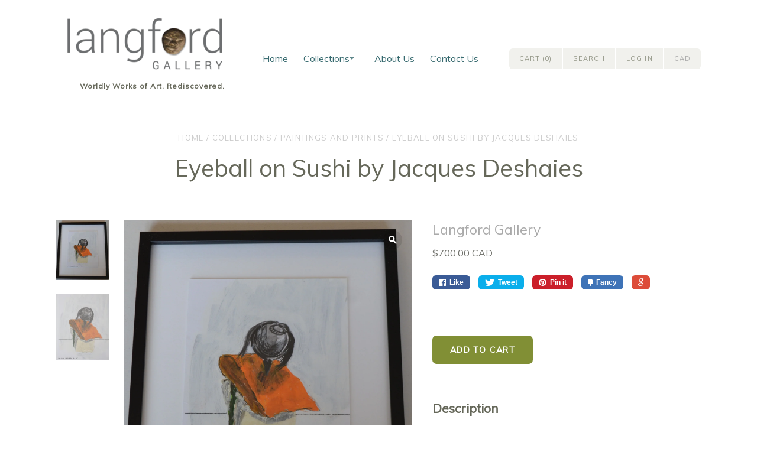

--- FILE ---
content_type: text/html; charset=utf-8
request_url: https://langfordgallery.com/products/eyeball-on-sushi-by-jacques-deshaies
body_size: 13551
content:
<!doctype html>
<!--[if lt IE 7]><html class="no-js lt-ie9 lt-ie8 lt-ie7 lt-ie10" lang="en"> <![endif]-->
<!--[if IE 7]><html class="no-js lt-ie9 lt-ie8 lt-ie10" lang="en"> <![endif]-->
<!--[if IE 8]><html class="no-js lt-ie9 lt-ie10" lang="en"> <![endif]-->
<!--[if IE 9 ]><html class="ie9 lt-ie10 no-js"> <![endif]-->
<!--[if (gt IE 9)|!(IE)]><!--> <html class="no-js"> <!--<![endif]-->
<head>
<meta name="norton-safeweb-site-verification" content="h6kp6675rjwiwtj5ldiizyx779qr4n0zf788gzgqorud51aeljkrrjgpamslyv2nhcqb3ksmftjsxs60mqgixf4yzrf0bj3wqd-glw6nbccioah7itly651659uyh8ub" />
  <meta charset="utf-8">
  <meta http-equiv="X-UA-Compatible" content="IE=edge,chrome=1">
  
  <meta name="p:domain_verify" content="68a488a5cb7886adf8c593a9602cd914"/>
  
  <meta name="google-site-verification" content="GeNv6GAF6Y_W_KDz1O3TS8U3Ecc-8WT3P_Bo4VDm4YA" />

  
    <title>Eyeball on Sushi Painting by Jacques Deshaies | Langford Gallery</title>
  

  
    <meta name="description" content="Jacques Deshaies (1947-) Eyeball on Sushi was exhibited in Paris as part of his Transgenic Feast series and is one of a few colour paintings left in this series" />
  

  <link rel="canonical" href="https://langfordgallery.com/products/eyeball-on-sushi-by-jacques-deshaies" />
  <meta name="viewport" content="width=device-width" />

  <script>window.performance && window.performance.mark && window.performance.mark('shopify.content_for_header.start');</script><meta id="shopify-digital-wallet" name="shopify-digital-wallet" content="/9745792/digital_wallets/dialog">
<meta name="shopify-checkout-api-token" content="88ae0ab885e373042a880545078d6a28">
<meta id="in-context-paypal-metadata" data-shop-id="9745792" data-venmo-supported="false" data-environment="production" data-locale="en_US" data-paypal-v4="true" data-currency="CAD">
<link rel="alternate" type="application/json+oembed" href="https://langfordgallery.com/products/eyeball-on-sushi-by-jacques-deshaies.oembed">
<script async="async" src="/checkouts/internal/preloads.js?locale=en-CA"></script>
<link rel="preconnect" href="https://shop.app" crossorigin="anonymous">
<script async="async" src="https://shop.app/checkouts/internal/preloads.js?locale=en-CA&shop_id=9745792" crossorigin="anonymous"></script>
<script id="apple-pay-shop-capabilities" type="application/json">{"shopId":9745792,"countryCode":"CA","currencyCode":"CAD","merchantCapabilities":["supports3DS"],"merchantId":"gid:\/\/shopify\/Shop\/9745792","merchantName":"Langford Gallery","requiredBillingContactFields":["postalAddress","email","phone"],"requiredShippingContactFields":["postalAddress","email","phone"],"shippingType":"shipping","supportedNetworks":["visa","masterCard","amex","discover","interac","jcb"],"total":{"type":"pending","label":"Langford Gallery","amount":"1.00"},"shopifyPaymentsEnabled":true,"supportsSubscriptions":true}</script>
<script id="shopify-features" type="application/json">{"accessToken":"88ae0ab885e373042a880545078d6a28","betas":["rich-media-storefront-analytics"],"domain":"langfordgallery.com","predictiveSearch":true,"shopId":9745792,"locale":"en"}</script>
<script>var Shopify = Shopify || {};
Shopify.shop = "the-langford-gallery.myshopify.com";
Shopify.locale = "en";
Shopify.currency = {"active":"CAD","rate":"1.0"};
Shopify.country = "CA";
Shopify.theme = {"name":"Cypress","id":44242628,"schema_name":null,"schema_version":null,"theme_store_id":594,"role":"main"};
Shopify.theme.handle = "null";
Shopify.theme.style = {"id":null,"handle":null};
Shopify.cdnHost = "langfordgallery.com/cdn";
Shopify.routes = Shopify.routes || {};
Shopify.routes.root = "/";</script>
<script type="module">!function(o){(o.Shopify=o.Shopify||{}).modules=!0}(window);</script>
<script>!function(o){function n(){var o=[];function n(){o.push(Array.prototype.slice.apply(arguments))}return n.q=o,n}var t=o.Shopify=o.Shopify||{};t.loadFeatures=n(),t.autoloadFeatures=n()}(window);</script>
<script>
  window.ShopifyPay = window.ShopifyPay || {};
  window.ShopifyPay.apiHost = "shop.app\/pay";
  window.ShopifyPay.redirectState = null;
</script>
<script id="shop-js-analytics" type="application/json">{"pageType":"product"}</script>
<script defer="defer" async type="module" src="//langfordgallery.com/cdn/shopifycloud/shop-js/modules/v2/client.init-shop-cart-sync_BN7fPSNr.en.esm.js"></script>
<script defer="defer" async type="module" src="//langfordgallery.com/cdn/shopifycloud/shop-js/modules/v2/chunk.common_Cbph3Kss.esm.js"></script>
<script defer="defer" async type="module" src="//langfordgallery.com/cdn/shopifycloud/shop-js/modules/v2/chunk.modal_DKumMAJ1.esm.js"></script>
<script type="module">
  await import("//langfordgallery.com/cdn/shopifycloud/shop-js/modules/v2/client.init-shop-cart-sync_BN7fPSNr.en.esm.js");
await import("//langfordgallery.com/cdn/shopifycloud/shop-js/modules/v2/chunk.common_Cbph3Kss.esm.js");
await import("//langfordgallery.com/cdn/shopifycloud/shop-js/modules/v2/chunk.modal_DKumMAJ1.esm.js");

  window.Shopify.SignInWithShop?.initShopCartSync?.({"fedCMEnabled":true,"windoidEnabled":true});

</script>
<script>
  window.Shopify = window.Shopify || {};
  if (!window.Shopify.featureAssets) window.Shopify.featureAssets = {};
  window.Shopify.featureAssets['shop-js'] = {"shop-cart-sync":["modules/v2/client.shop-cart-sync_CJVUk8Jm.en.esm.js","modules/v2/chunk.common_Cbph3Kss.esm.js","modules/v2/chunk.modal_DKumMAJ1.esm.js"],"init-fed-cm":["modules/v2/client.init-fed-cm_7Fvt41F4.en.esm.js","modules/v2/chunk.common_Cbph3Kss.esm.js","modules/v2/chunk.modal_DKumMAJ1.esm.js"],"init-shop-email-lookup-coordinator":["modules/v2/client.init-shop-email-lookup-coordinator_Cc088_bR.en.esm.js","modules/v2/chunk.common_Cbph3Kss.esm.js","modules/v2/chunk.modal_DKumMAJ1.esm.js"],"init-windoid":["modules/v2/client.init-windoid_hPopwJRj.en.esm.js","modules/v2/chunk.common_Cbph3Kss.esm.js","modules/v2/chunk.modal_DKumMAJ1.esm.js"],"shop-button":["modules/v2/client.shop-button_B0jaPSNF.en.esm.js","modules/v2/chunk.common_Cbph3Kss.esm.js","modules/v2/chunk.modal_DKumMAJ1.esm.js"],"shop-cash-offers":["modules/v2/client.shop-cash-offers_DPIskqss.en.esm.js","modules/v2/chunk.common_Cbph3Kss.esm.js","modules/v2/chunk.modal_DKumMAJ1.esm.js"],"shop-toast-manager":["modules/v2/client.shop-toast-manager_CK7RT69O.en.esm.js","modules/v2/chunk.common_Cbph3Kss.esm.js","modules/v2/chunk.modal_DKumMAJ1.esm.js"],"init-shop-cart-sync":["modules/v2/client.init-shop-cart-sync_BN7fPSNr.en.esm.js","modules/v2/chunk.common_Cbph3Kss.esm.js","modules/v2/chunk.modal_DKumMAJ1.esm.js"],"init-customer-accounts-sign-up":["modules/v2/client.init-customer-accounts-sign-up_CfPf4CXf.en.esm.js","modules/v2/client.shop-login-button_DeIztwXF.en.esm.js","modules/v2/chunk.common_Cbph3Kss.esm.js","modules/v2/chunk.modal_DKumMAJ1.esm.js"],"pay-button":["modules/v2/client.pay-button_CgIwFSYN.en.esm.js","modules/v2/chunk.common_Cbph3Kss.esm.js","modules/v2/chunk.modal_DKumMAJ1.esm.js"],"init-customer-accounts":["modules/v2/client.init-customer-accounts_DQ3x16JI.en.esm.js","modules/v2/client.shop-login-button_DeIztwXF.en.esm.js","modules/v2/chunk.common_Cbph3Kss.esm.js","modules/v2/chunk.modal_DKumMAJ1.esm.js"],"avatar":["modules/v2/client.avatar_BTnouDA3.en.esm.js"],"init-shop-for-new-customer-accounts":["modules/v2/client.init-shop-for-new-customer-accounts_CsZy_esa.en.esm.js","modules/v2/client.shop-login-button_DeIztwXF.en.esm.js","modules/v2/chunk.common_Cbph3Kss.esm.js","modules/v2/chunk.modal_DKumMAJ1.esm.js"],"shop-follow-button":["modules/v2/client.shop-follow-button_BRMJjgGd.en.esm.js","modules/v2/chunk.common_Cbph3Kss.esm.js","modules/v2/chunk.modal_DKumMAJ1.esm.js"],"checkout-modal":["modules/v2/client.checkout-modal_B9Drz_yf.en.esm.js","modules/v2/chunk.common_Cbph3Kss.esm.js","modules/v2/chunk.modal_DKumMAJ1.esm.js"],"shop-login-button":["modules/v2/client.shop-login-button_DeIztwXF.en.esm.js","modules/v2/chunk.common_Cbph3Kss.esm.js","modules/v2/chunk.modal_DKumMAJ1.esm.js"],"lead-capture":["modules/v2/client.lead-capture_DXYzFM3R.en.esm.js","modules/v2/chunk.common_Cbph3Kss.esm.js","modules/v2/chunk.modal_DKumMAJ1.esm.js"],"shop-login":["modules/v2/client.shop-login_CA5pJqmO.en.esm.js","modules/v2/chunk.common_Cbph3Kss.esm.js","modules/v2/chunk.modal_DKumMAJ1.esm.js"],"payment-terms":["modules/v2/client.payment-terms_BxzfvcZJ.en.esm.js","modules/v2/chunk.common_Cbph3Kss.esm.js","modules/v2/chunk.modal_DKumMAJ1.esm.js"]};
</script>
<script id="__st">var __st={"a":9745792,"offset":-18000,"reqid":"6393f8f6-401a-46aa-b5bb-cb4bc3e2ad9b-1770020498","pageurl":"langfordgallery.com\/products\/eyeball-on-sushi-by-jacques-deshaies","u":"a386aae9af5c","p":"product","rtyp":"product","rid":4245484484};</script>
<script>window.ShopifyPaypalV4VisibilityTracking = true;</script>
<script id="captcha-bootstrap">!function(){'use strict';const t='contact',e='account',n='new_comment',o=[[t,t],['blogs',n],['comments',n],[t,'customer']],c=[[e,'customer_login'],[e,'guest_login'],[e,'recover_customer_password'],[e,'create_customer']],r=t=>t.map((([t,e])=>`form[action*='/${t}']:not([data-nocaptcha='true']) input[name='form_type'][value='${e}']`)).join(','),a=t=>()=>t?[...document.querySelectorAll(t)].map((t=>t.form)):[];function s(){const t=[...o],e=r(t);return a(e)}const i='password',u='form_key',d=['recaptcha-v3-token','g-recaptcha-response','h-captcha-response',i],f=()=>{try{return window.sessionStorage}catch{return}},m='__shopify_v',_=t=>t.elements[u];function p(t,e,n=!1){try{const o=window.sessionStorage,c=JSON.parse(o.getItem(e)),{data:r}=function(t){const{data:e,action:n}=t;return t[m]||n?{data:e,action:n}:{data:t,action:n}}(c);for(const[e,n]of Object.entries(r))t.elements[e]&&(t.elements[e].value=n);n&&o.removeItem(e)}catch(o){console.error('form repopulation failed',{error:o})}}const l='form_type',E='cptcha';function T(t){t.dataset[E]=!0}const w=window,h=w.document,L='Shopify',v='ce_forms',y='captcha';let A=!1;((t,e)=>{const n=(g='f06e6c50-85a8-45c8-87d0-21a2b65856fe',I='https://cdn.shopify.com/shopifycloud/storefront-forms-hcaptcha/ce_storefront_forms_captcha_hcaptcha.v1.5.2.iife.js',D={infoText:'Protected by hCaptcha',privacyText:'Privacy',termsText:'Terms'},(t,e,n)=>{const o=w[L][v],c=o.bindForm;if(c)return c(t,g,e,D).then(n);var r;o.q.push([[t,g,e,D],n]),r=I,A||(h.body.append(Object.assign(h.createElement('script'),{id:'captcha-provider',async:!0,src:r})),A=!0)});var g,I,D;w[L]=w[L]||{},w[L][v]=w[L][v]||{},w[L][v].q=[],w[L][y]=w[L][y]||{},w[L][y].protect=function(t,e){n(t,void 0,e),T(t)},Object.freeze(w[L][y]),function(t,e,n,w,h,L){const[v,y,A,g]=function(t,e,n){const i=e?o:[],u=t?c:[],d=[...i,...u],f=r(d),m=r(i),_=r(d.filter((([t,e])=>n.includes(e))));return[a(f),a(m),a(_),s()]}(w,h,L),I=t=>{const e=t.target;return e instanceof HTMLFormElement?e:e&&e.form},D=t=>v().includes(t);t.addEventListener('submit',(t=>{const e=I(t);if(!e)return;const n=D(e)&&!e.dataset.hcaptchaBound&&!e.dataset.recaptchaBound,o=_(e),c=g().includes(e)&&(!o||!o.value);(n||c)&&t.preventDefault(),c&&!n&&(function(t){try{if(!f())return;!function(t){const e=f();if(!e)return;const n=_(t);if(!n)return;const o=n.value;o&&e.removeItem(o)}(t);const e=Array.from(Array(32),(()=>Math.random().toString(36)[2])).join('');!function(t,e){_(t)||t.append(Object.assign(document.createElement('input'),{type:'hidden',name:u})),t.elements[u].value=e}(t,e),function(t,e){const n=f();if(!n)return;const o=[...t.querySelectorAll(`input[type='${i}']`)].map((({name:t})=>t)),c=[...d,...o],r={};for(const[a,s]of new FormData(t).entries())c.includes(a)||(r[a]=s);n.setItem(e,JSON.stringify({[m]:1,action:t.action,data:r}))}(t,e)}catch(e){console.error('failed to persist form',e)}}(e),e.submit())}));const S=(t,e)=>{t&&!t.dataset[E]&&(n(t,e.some((e=>e===t))),T(t))};for(const o of['focusin','change'])t.addEventListener(o,(t=>{const e=I(t);D(e)&&S(e,y())}));const B=e.get('form_key'),M=e.get(l),P=B&&M;t.addEventListener('DOMContentLoaded',(()=>{const t=y();if(P)for(const e of t)e.elements[l].value===M&&p(e,B);[...new Set([...A(),...v().filter((t=>'true'===t.dataset.shopifyCaptcha))])].forEach((e=>S(e,t)))}))}(h,new URLSearchParams(w.location.search),n,t,e,['guest_login'])})(!0,!0)}();</script>
<script integrity="sha256-4kQ18oKyAcykRKYeNunJcIwy7WH5gtpwJnB7kiuLZ1E=" data-source-attribution="shopify.loadfeatures" defer="defer" src="//langfordgallery.com/cdn/shopifycloud/storefront/assets/storefront/load_feature-a0a9edcb.js" crossorigin="anonymous"></script>
<script crossorigin="anonymous" defer="defer" src="//langfordgallery.com/cdn/shopifycloud/storefront/assets/shopify_pay/storefront-65b4c6d7.js?v=20250812"></script>
<script data-source-attribution="shopify.dynamic_checkout.dynamic.init">var Shopify=Shopify||{};Shopify.PaymentButton=Shopify.PaymentButton||{isStorefrontPortableWallets:!0,init:function(){window.Shopify.PaymentButton.init=function(){};var t=document.createElement("script");t.src="https://langfordgallery.com/cdn/shopifycloud/portable-wallets/latest/portable-wallets.en.js",t.type="module",document.head.appendChild(t)}};
</script>
<script data-source-attribution="shopify.dynamic_checkout.buyer_consent">
  function portableWalletsHideBuyerConsent(e){var t=document.getElementById("shopify-buyer-consent"),n=document.getElementById("shopify-subscription-policy-button");t&&n&&(t.classList.add("hidden"),t.setAttribute("aria-hidden","true"),n.removeEventListener("click",e))}function portableWalletsShowBuyerConsent(e){var t=document.getElementById("shopify-buyer-consent"),n=document.getElementById("shopify-subscription-policy-button");t&&n&&(t.classList.remove("hidden"),t.removeAttribute("aria-hidden"),n.addEventListener("click",e))}window.Shopify?.PaymentButton&&(window.Shopify.PaymentButton.hideBuyerConsent=portableWalletsHideBuyerConsent,window.Shopify.PaymentButton.showBuyerConsent=portableWalletsShowBuyerConsent);
</script>
<script data-source-attribution="shopify.dynamic_checkout.cart.bootstrap">document.addEventListener("DOMContentLoaded",(function(){function t(){return document.querySelector("shopify-accelerated-checkout-cart, shopify-accelerated-checkout")}if(t())Shopify.PaymentButton.init();else{new MutationObserver((function(e,n){t()&&(Shopify.PaymentButton.init(),n.disconnect())})).observe(document.body,{childList:!0,subtree:!0})}}));
</script>
<link id="shopify-accelerated-checkout-styles" rel="stylesheet" media="screen" href="https://langfordgallery.com/cdn/shopifycloud/portable-wallets/latest/accelerated-checkout-backwards-compat.css" crossorigin="anonymous">
<style id="shopify-accelerated-checkout-cart">
        #shopify-buyer-consent {
  margin-top: 1em;
  display: inline-block;
  width: 100%;
}

#shopify-buyer-consent.hidden {
  display: none;
}

#shopify-subscription-policy-button {
  background: none;
  border: none;
  padding: 0;
  text-decoration: underline;
  font-size: inherit;
  cursor: pointer;
}

#shopify-subscription-policy-button::before {
  box-shadow: none;
}

      </style>

<script>window.performance && window.performance.mark && window.performance.mark('shopify.content_for_header.end');</script>

  

<meta property="og:site_name" content="Langford Gallery" />
<meta property="og:url" content="https://langfordgallery.com/products/eyeball-on-sushi-by-jacques-deshaies" />
<meta property="og:title" content="Eyeball on Sushi Painting by Jacques Deshaies" />

  <meta property="og:description" content="Jacques Deshaies (1947-) Eyeball on Sushi was exhibited in Paris as part of his Transgenic Feast series and is one of a few colour paintings left in this series" />


  <meta property="og:type" content="product">
  
    <meta property="og:image" content="http://langfordgallery.com/cdn/shop/products/DSC_1700_grande.JPG?v=1453564863" />
    <meta property="og:image:secure_url" content="https://langfordgallery.com/cdn/shop/products/DSC_1700_grande.JPG?v=1453564863" />
  
    <meta property="og:image" content="http://langfordgallery.com/cdn/shop/products/IMG_1422_grande.JPG?v=1453564874" />
    <meta property="og:image:secure_url" content="https://langfordgallery.com/cdn/shop/products/IMG_1422_grande.JPG?v=1453564874" />
  
  <meta property="og:price:amount" content="700.00">
  <meta property="og:price:currency" content="CAD">




<meta name="twitter:card" content="summary">


  <meta name="twitter:site" content="@GalleryLangford">



  <meta property="twitter:description" content="Jacques Deshaies (1947-) Eyeball on Sushi was exhibited in Paris as part of his Transgenic Feast series and is one of a few colour paintings left in this series" />


<meta name="twitter:url" content="https://langfordgallery.com/products/eyeball-on-sushi-by-jacques-deshaies">


  <meta name="twitter:title" content="Eyeball on Sushi by Jacques Deshaies">
  <meta name="twitter:image" content="http://langfordgallery.com/cdn/shop/products/DSC_1700_grande.JPG?v=1453564863">


  
  <link rel="shortcut icon" href="//langfordgallery.com/cdn/shop/t/7/assets/favicon.png?v=9107318250130911071449529855" type="image/png" />
  
  <!-- Custom Fonts -->
  <link href='https://fonts.googleapis.com/css?family=Muli:400,400italic' rel='stylesheet' type='text/css'>

  <!-- Theme CSS
  ///////////////////////////////////////// -->
  <link href="//langfordgallery.com/cdn/shop/t/7/assets/theme.scss.css?v=140692925935709333271674767290" rel="stylesheet" type="text/css" media="all" />

  <!-- Javascript -->
  <script src="//langfordgallery.com/cdn/shop/t/7/assets/modernizr-2.6.2.min.js?v=93584232075453552741443031535" type="text/javascript"></script>
  <script src="//langfordgallery.com/cdn/shop/t/7/assets/jquery.js?v=181810596477149209941443031535" type="text/javascript"></script>

  

  
<script>
  Theme = {}
  Theme.version = "5.4.5";

  // Cart page
  Theme.currency = "CAD";
  Theme.moneyFormat = "${{amount}}";
  Theme.moneyFormatCurrency = "${{amount}} CAD";

  
    Theme.currencySwitcher = true;
    Theme.currencySwitcherFormat = "money_with_currency_format";
    /*
      Override the default Theme.moneyFormat for recalculating
      prices on the product and cart templates.
    */
    Theme.moneyFormat = "${{amount}} CAD";
  

  // Home page
  Theme.showSlideshow = true;
  Theme.slideshowNavigation = false;
  Theme.slideshowAutoPlay = true;
  Theme.slideDuration = "3";
  Theme.featuredCollections = true;
  Theme.collectionAlignment = "below";
  Theme.showInstagramWidget = false;
  Theme.instagramAccessToken = "";
  Theme.showInstagramTag = false;
  Theme.instagramTag = "";
  Theme.showTwitterWidget = false;
  Theme.twitterWidgetId = "666701104441393152";
  Theme.twitterRetweets = false;

  Theme.productQuantityError = "Please enter a quantity.";

  

  
</script>


<link href="https://monorail-edge.shopifysvc.com" rel="dns-prefetch">
<script>(function(){if ("sendBeacon" in navigator && "performance" in window) {try {var session_token_from_headers = performance.getEntriesByType('navigation')[0].serverTiming.find(x => x.name == '_s').description;} catch {var session_token_from_headers = undefined;}var session_cookie_matches = document.cookie.match(/_shopify_s=([^;]*)/);var session_token_from_cookie = session_cookie_matches && session_cookie_matches.length === 2 ? session_cookie_matches[1] : "";var session_token = session_token_from_headers || session_token_from_cookie || "";function handle_abandonment_event(e) {var entries = performance.getEntries().filter(function(entry) {return /monorail-edge.shopifysvc.com/.test(entry.name);});if (!window.abandonment_tracked && entries.length === 0) {window.abandonment_tracked = true;var currentMs = Date.now();var navigation_start = performance.timing.navigationStart;var payload = {shop_id: 9745792,url: window.location.href,navigation_start,duration: currentMs - navigation_start,session_token,page_type: "product"};window.navigator.sendBeacon("https://monorail-edge.shopifysvc.com/v1/produce", JSON.stringify({schema_id: "online_store_buyer_site_abandonment/1.1",payload: payload,metadata: {event_created_at_ms: currentMs,event_sent_at_ms: currentMs}}));}}window.addEventListener('pagehide', handle_abandonment_event);}}());</script>
<script id="web-pixels-manager-setup">(function e(e,d,r,n,o){if(void 0===o&&(o={}),!Boolean(null===(a=null===(i=window.Shopify)||void 0===i?void 0:i.analytics)||void 0===a?void 0:a.replayQueue)){var i,a;window.Shopify=window.Shopify||{};var t=window.Shopify;t.analytics=t.analytics||{};var s=t.analytics;s.replayQueue=[],s.publish=function(e,d,r){return s.replayQueue.push([e,d,r]),!0};try{self.performance.mark("wpm:start")}catch(e){}var l=function(){var e={modern:/Edge?\/(1{2}[4-9]|1[2-9]\d|[2-9]\d{2}|\d{4,})\.\d+(\.\d+|)|Firefox\/(1{2}[4-9]|1[2-9]\d|[2-9]\d{2}|\d{4,})\.\d+(\.\d+|)|Chrom(ium|e)\/(9{2}|\d{3,})\.\d+(\.\d+|)|(Maci|X1{2}).+ Version\/(15\.\d+|(1[6-9]|[2-9]\d|\d{3,})\.\d+)([,.]\d+|)( \(\w+\)|)( Mobile\/\w+|) Safari\/|Chrome.+OPR\/(9{2}|\d{3,})\.\d+\.\d+|(CPU[ +]OS|iPhone[ +]OS|CPU[ +]iPhone|CPU IPhone OS|CPU iPad OS)[ +]+(15[._]\d+|(1[6-9]|[2-9]\d|\d{3,})[._]\d+)([._]\d+|)|Android:?[ /-](13[3-9]|1[4-9]\d|[2-9]\d{2}|\d{4,})(\.\d+|)(\.\d+|)|Android.+Firefox\/(13[5-9]|1[4-9]\d|[2-9]\d{2}|\d{4,})\.\d+(\.\d+|)|Android.+Chrom(ium|e)\/(13[3-9]|1[4-9]\d|[2-9]\d{2}|\d{4,})\.\d+(\.\d+|)|SamsungBrowser\/([2-9]\d|\d{3,})\.\d+/,legacy:/Edge?\/(1[6-9]|[2-9]\d|\d{3,})\.\d+(\.\d+|)|Firefox\/(5[4-9]|[6-9]\d|\d{3,})\.\d+(\.\d+|)|Chrom(ium|e)\/(5[1-9]|[6-9]\d|\d{3,})\.\d+(\.\d+|)([\d.]+$|.*Safari\/(?![\d.]+ Edge\/[\d.]+$))|(Maci|X1{2}).+ Version\/(10\.\d+|(1[1-9]|[2-9]\d|\d{3,})\.\d+)([,.]\d+|)( \(\w+\)|)( Mobile\/\w+|) Safari\/|Chrome.+OPR\/(3[89]|[4-9]\d|\d{3,})\.\d+\.\d+|(CPU[ +]OS|iPhone[ +]OS|CPU[ +]iPhone|CPU IPhone OS|CPU iPad OS)[ +]+(10[._]\d+|(1[1-9]|[2-9]\d|\d{3,})[._]\d+)([._]\d+|)|Android:?[ /-](13[3-9]|1[4-9]\d|[2-9]\d{2}|\d{4,})(\.\d+|)(\.\d+|)|Mobile Safari.+OPR\/([89]\d|\d{3,})\.\d+\.\d+|Android.+Firefox\/(13[5-9]|1[4-9]\d|[2-9]\d{2}|\d{4,})\.\d+(\.\d+|)|Android.+Chrom(ium|e)\/(13[3-9]|1[4-9]\d|[2-9]\d{2}|\d{4,})\.\d+(\.\d+|)|Android.+(UC? ?Browser|UCWEB|U3)[ /]?(15\.([5-9]|\d{2,})|(1[6-9]|[2-9]\d|\d{3,})\.\d+)\.\d+|SamsungBrowser\/(5\.\d+|([6-9]|\d{2,})\.\d+)|Android.+MQ{2}Browser\/(14(\.(9|\d{2,})|)|(1[5-9]|[2-9]\d|\d{3,})(\.\d+|))(\.\d+|)|K[Aa][Ii]OS\/(3\.\d+|([4-9]|\d{2,})\.\d+)(\.\d+|)/},d=e.modern,r=e.legacy,n=navigator.userAgent;return n.match(d)?"modern":n.match(r)?"legacy":"unknown"}(),u="modern"===l?"modern":"legacy",c=(null!=n?n:{modern:"",legacy:""})[u],f=function(e){return[e.baseUrl,"/wpm","/b",e.hashVersion,"modern"===e.buildTarget?"m":"l",".js"].join("")}({baseUrl:d,hashVersion:r,buildTarget:u}),m=function(e){var d=e.version,r=e.bundleTarget,n=e.surface,o=e.pageUrl,i=e.monorailEndpoint;return{emit:function(e){var a=e.status,t=e.errorMsg,s=(new Date).getTime(),l=JSON.stringify({metadata:{event_sent_at_ms:s},events:[{schema_id:"web_pixels_manager_load/3.1",payload:{version:d,bundle_target:r,page_url:o,status:a,surface:n,error_msg:t},metadata:{event_created_at_ms:s}}]});if(!i)return console&&console.warn&&console.warn("[Web Pixels Manager] No Monorail endpoint provided, skipping logging."),!1;try{return self.navigator.sendBeacon.bind(self.navigator)(i,l)}catch(e){}var u=new XMLHttpRequest;try{return u.open("POST",i,!0),u.setRequestHeader("Content-Type","text/plain"),u.send(l),!0}catch(e){return console&&console.warn&&console.warn("[Web Pixels Manager] Got an unhandled error while logging to Monorail."),!1}}}}({version:r,bundleTarget:l,surface:e.surface,pageUrl:self.location.href,monorailEndpoint:e.monorailEndpoint});try{o.browserTarget=l,function(e){var d=e.src,r=e.async,n=void 0===r||r,o=e.onload,i=e.onerror,a=e.sri,t=e.scriptDataAttributes,s=void 0===t?{}:t,l=document.createElement("script"),u=document.querySelector("head"),c=document.querySelector("body");if(l.async=n,l.src=d,a&&(l.integrity=a,l.crossOrigin="anonymous"),s)for(var f in s)if(Object.prototype.hasOwnProperty.call(s,f))try{l.dataset[f]=s[f]}catch(e){}if(o&&l.addEventListener("load",o),i&&l.addEventListener("error",i),u)u.appendChild(l);else{if(!c)throw new Error("Did not find a head or body element to append the script");c.appendChild(l)}}({src:f,async:!0,onload:function(){if(!function(){var e,d;return Boolean(null===(d=null===(e=window.Shopify)||void 0===e?void 0:e.analytics)||void 0===d?void 0:d.initialized)}()){var d=window.webPixelsManager.init(e)||void 0;if(d){var r=window.Shopify.analytics;r.replayQueue.forEach((function(e){var r=e[0],n=e[1],o=e[2];d.publishCustomEvent(r,n,o)})),r.replayQueue=[],r.publish=d.publishCustomEvent,r.visitor=d.visitor,r.initialized=!0}}},onerror:function(){return m.emit({status:"failed",errorMsg:"".concat(f," has failed to load")})},sri:function(e){var d=/^sha384-[A-Za-z0-9+/=]+$/;return"string"==typeof e&&d.test(e)}(c)?c:"",scriptDataAttributes:o}),m.emit({status:"loading"})}catch(e){m.emit({status:"failed",errorMsg:(null==e?void 0:e.message)||"Unknown error"})}}})({shopId: 9745792,storefrontBaseUrl: "https://langfordgallery.com",extensionsBaseUrl: "https://extensions.shopifycdn.com/cdn/shopifycloud/web-pixels-manager",monorailEndpoint: "https://monorail-edge.shopifysvc.com/unstable/produce_batch",surface: "storefront-renderer",enabledBetaFlags: ["2dca8a86"],webPixelsConfigList: [{"id":"112689218","eventPayloadVersion":"v1","runtimeContext":"LAX","scriptVersion":"1","type":"CUSTOM","privacyPurposes":["ANALYTICS"],"name":"Google Analytics tag (migrated)"},{"id":"shopify-app-pixel","configuration":"{}","eventPayloadVersion":"v1","runtimeContext":"STRICT","scriptVersion":"0450","apiClientId":"shopify-pixel","type":"APP","privacyPurposes":["ANALYTICS","MARKETING"]},{"id":"shopify-custom-pixel","eventPayloadVersion":"v1","runtimeContext":"LAX","scriptVersion":"0450","apiClientId":"shopify-pixel","type":"CUSTOM","privacyPurposes":["ANALYTICS","MARKETING"]}],isMerchantRequest: false,initData: {"shop":{"name":"Langford Gallery","paymentSettings":{"currencyCode":"CAD"},"myshopifyDomain":"the-langford-gallery.myshopify.com","countryCode":"CA","storefrontUrl":"https:\/\/langfordgallery.com"},"customer":null,"cart":null,"checkout":null,"productVariants":[{"price":{"amount":700.0,"currencyCode":"CAD"},"product":{"title":"Eyeball on Sushi by Jacques Deshaies","vendor":"Langford Gallery","id":"4245484484","untranslatedTitle":"Eyeball on Sushi by Jacques Deshaies","url":"\/products\/eyeball-on-sushi-by-jacques-deshaies","type":"Painting"},"id":"13860301124","image":{"src":"\/\/langfordgallery.com\/cdn\/shop\/products\/DSC_1700.JPG?v=1453564863"},"sku":"","title":"Default Title","untranslatedTitle":"Default Title"}],"purchasingCompany":null},},"https://langfordgallery.com/cdn","1d2a099fw23dfb22ep557258f5m7a2edbae",{"modern":"","legacy":""},{"shopId":"9745792","storefrontBaseUrl":"https:\/\/langfordgallery.com","extensionBaseUrl":"https:\/\/extensions.shopifycdn.com\/cdn\/shopifycloud\/web-pixels-manager","surface":"storefront-renderer","enabledBetaFlags":"[\"2dca8a86\"]","isMerchantRequest":"false","hashVersion":"1d2a099fw23dfb22ep557258f5m7a2edbae","publish":"custom","events":"[[\"page_viewed\",{}],[\"product_viewed\",{\"productVariant\":{\"price\":{\"amount\":700.0,\"currencyCode\":\"CAD\"},\"product\":{\"title\":\"Eyeball on Sushi by Jacques Deshaies\",\"vendor\":\"Langford Gallery\",\"id\":\"4245484484\",\"untranslatedTitle\":\"Eyeball on Sushi by Jacques Deshaies\",\"url\":\"\/products\/eyeball-on-sushi-by-jacques-deshaies\",\"type\":\"Painting\"},\"id\":\"13860301124\",\"image\":{\"src\":\"\/\/langfordgallery.com\/cdn\/shop\/products\/DSC_1700.JPG?v=1453564863\"},\"sku\":\"\",\"title\":\"Default Title\",\"untranslatedTitle\":\"Default Title\"}}]]"});</script><script>
  window.ShopifyAnalytics = window.ShopifyAnalytics || {};
  window.ShopifyAnalytics.meta = window.ShopifyAnalytics.meta || {};
  window.ShopifyAnalytics.meta.currency = 'CAD';
  var meta = {"product":{"id":4245484484,"gid":"gid:\/\/shopify\/Product\/4245484484","vendor":"Langford Gallery","type":"Painting","handle":"eyeball-on-sushi-by-jacques-deshaies","variants":[{"id":13860301124,"price":70000,"name":"Eyeball on Sushi by Jacques Deshaies","public_title":null,"sku":""}],"remote":false},"page":{"pageType":"product","resourceType":"product","resourceId":4245484484,"requestId":"6393f8f6-401a-46aa-b5bb-cb4bc3e2ad9b-1770020498"}};
  for (var attr in meta) {
    window.ShopifyAnalytics.meta[attr] = meta[attr];
  }
</script>
<script class="analytics">
  (function () {
    var customDocumentWrite = function(content) {
      var jquery = null;

      if (window.jQuery) {
        jquery = window.jQuery;
      } else if (window.Checkout && window.Checkout.$) {
        jquery = window.Checkout.$;
      }

      if (jquery) {
        jquery('body').append(content);
      }
    };

    var hasLoggedConversion = function(token) {
      if (token) {
        return document.cookie.indexOf('loggedConversion=' + token) !== -1;
      }
      return false;
    }

    var setCookieIfConversion = function(token) {
      if (token) {
        var twoMonthsFromNow = new Date(Date.now());
        twoMonthsFromNow.setMonth(twoMonthsFromNow.getMonth() + 2);

        document.cookie = 'loggedConversion=' + token + '; expires=' + twoMonthsFromNow;
      }
    }

    var trekkie = window.ShopifyAnalytics.lib = window.trekkie = window.trekkie || [];
    if (trekkie.integrations) {
      return;
    }
    trekkie.methods = [
      'identify',
      'page',
      'ready',
      'track',
      'trackForm',
      'trackLink'
    ];
    trekkie.factory = function(method) {
      return function() {
        var args = Array.prototype.slice.call(arguments);
        args.unshift(method);
        trekkie.push(args);
        return trekkie;
      };
    };
    for (var i = 0; i < trekkie.methods.length; i++) {
      var key = trekkie.methods[i];
      trekkie[key] = trekkie.factory(key);
    }
    trekkie.load = function(config) {
      trekkie.config = config || {};
      trekkie.config.initialDocumentCookie = document.cookie;
      var first = document.getElementsByTagName('script')[0];
      var script = document.createElement('script');
      script.type = 'text/javascript';
      script.onerror = function(e) {
        var scriptFallback = document.createElement('script');
        scriptFallback.type = 'text/javascript';
        scriptFallback.onerror = function(error) {
                var Monorail = {
      produce: function produce(monorailDomain, schemaId, payload) {
        var currentMs = new Date().getTime();
        var event = {
          schema_id: schemaId,
          payload: payload,
          metadata: {
            event_created_at_ms: currentMs,
            event_sent_at_ms: currentMs
          }
        };
        return Monorail.sendRequest("https://" + monorailDomain + "/v1/produce", JSON.stringify(event));
      },
      sendRequest: function sendRequest(endpointUrl, payload) {
        // Try the sendBeacon API
        if (window && window.navigator && typeof window.navigator.sendBeacon === 'function' && typeof window.Blob === 'function' && !Monorail.isIos12()) {
          var blobData = new window.Blob([payload], {
            type: 'text/plain'
          });

          if (window.navigator.sendBeacon(endpointUrl, blobData)) {
            return true;
          } // sendBeacon was not successful

        } // XHR beacon

        var xhr = new XMLHttpRequest();

        try {
          xhr.open('POST', endpointUrl);
          xhr.setRequestHeader('Content-Type', 'text/plain');
          xhr.send(payload);
        } catch (e) {
          console.log(e);
        }

        return false;
      },
      isIos12: function isIos12() {
        return window.navigator.userAgent.lastIndexOf('iPhone; CPU iPhone OS 12_') !== -1 || window.navigator.userAgent.lastIndexOf('iPad; CPU OS 12_') !== -1;
      }
    };
    Monorail.produce('monorail-edge.shopifysvc.com',
      'trekkie_storefront_load_errors/1.1',
      {shop_id: 9745792,
      theme_id: 44242628,
      app_name: "storefront",
      context_url: window.location.href,
      source_url: "//langfordgallery.com/cdn/s/trekkie.storefront.c59ea00e0474b293ae6629561379568a2d7c4bba.min.js"});

        };
        scriptFallback.async = true;
        scriptFallback.src = '//langfordgallery.com/cdn/s/trekkie.storefront.c59ea00e0474b293ae6629561379568a2d7c4bba.min.js';
        first.parentNode.insertBefore(scriptFallback, first);
      };
      script.async = true;
      script.src = '//langfordgallery.com/cdn/s/trekkie.storefront.c59ea00e0474b293ae6629561379568a2d7c4bba.min.js';
      first.parentNode.insertBefore(script, first);
    };
    trekkie.load(
      {"Trekkie":{"appName":"storefront","development":false,"defaultAttributes":{"shopId":9745792,"isMerchantRequest":null,"themeId":44242628,"themeCityHash":"4125293926399273801","contentLanguage":"en","currency":"CAD","eventMetadataId":"73c110ba-7a22-43fb-91fa-b670122d6f5d"},"isServerSideCookieWritingEnabled":true,"monorailRegion":"shop_domain","enabledBetaFlags":["65f19447","b5387b81"]},"Session Attribution":{},"S2S":{"facebookCapiEnabled":false,"source":"trekkie-storefront-renderer","apiClientId":580111}}
    );

    var loaded = false;
    trekkie.ready(function() {
      if (loaded) return;
      loaded = true;

      window.ShopifyAnalytics.lib = window.trekkie;

      var originalDocumentWrite = document.write;
      document.write = customDocumentWrite;
      try { window.ShopifyAnalytics.merchantGoogleAnalytics.call(this); } catch(error) {};
      document.write = originalDocumentWrite;

      window.ShopifyAnalytics.lib.page(null,{"pageType":"product","resourceType":"product","resourceId":4245484484,"requestId":"6393f8f6-401a-46aa-b5bb-cb4bc3e2ad9b-1770020498","shopifyEmitted":true});

      var match = window.location.pathname.match(/checkouts\/(.+)\/(thank_you|post_purchase)/)
      var token = match? match[1]: undefined;
      if (!hasLoggedConversion(token)) {
        setCookieIfConversion(token);
        window.ShopifyAnalytics.lib.track("Viewed Product",{"currency":"CAD","variantId":13860301124,"productId":4245484484,"productGid":"gid:\/\/shopify\/Product\/4245484484","name":"Eyeball on Sushi by Jacques Deshaies","price":"700.00","sku":"","brand":"Langford Gallery","variant":null,"category":"Painting","nonInteraction":true,"remote":false},undefined,undefined,{"shopifyEmitted":true});
      window.ShopifyAnalytics.lib.track("monorail:\/\/trekkie_storefront_viewed_product\/1.1",{"currency":"CAD","variantId":13860301124,"productId":4245484484,"productGid":"gid:\/\/shopify\/Product\/4245484484","name":"Eyeball on Sushi by Jacques Deshaies","price":"700.00","sku":"","brand":"Langford Gallery","variant":null,"category":"Painting","nonInteraction":true,"remote":false,"referer":"https:\/\/langfordgallery.com\/products\/eyeball-on-sushi-by-jacques-deshaies"});
      }
    });


        var eventsListenerScript = document.createElement('script');
        eventsListenerScript.async = true;
        eventsListenerScript.src = "//langfordgallery.com/cdn/shopifycloud/storefront/assets/shop_events_listener-3da45d37.js";
        document.getElementsByTagName('head')[0].appendChild(eventsListenerScript);

})();</script>
  <script>
  if (!window.ga || (window.ga && typeof window.ga !== 'function')) {
    window.ga = function ga() {
      (window.ga.q = window.ga.q || []).push(arguments);
      if (window.Shopify && window.Shopify.analytics && typeof window.Shopify.analytics.publish === 'function') {
        window.Shopify.analytics.publish("ga_stub_called", {}, {sendTo: "google_osp_migration"});
      }
      console.error("Shopify's Google Analytics stub called with:", Array.from(arguments), "\nSee https://help.shopify.com/manual/promoting-marketing/pixels/pixel-migration#google for more information.");
    };
    if (window.Shopify && window.Shopify.analytics && typeof window.Shopify.analytics.publish === 'function') {
      window.Shopify.analytics.publish("ga_stub_initialized", {}, {sendTo: "google_osp_migration"});
    }
  }
</script>
<script
  defer
  src="https://langfordgallery.com/cdn/shopifycloud/perf-kit/shopify-perf-kit-3.1.0.min.js"
  data-application="storefront-renderer"
  data-shop-id="9745792"
  data-render-region="gcp-us-east1"
  data-page-type="product"
  data-theme-instance-id="44242628"
  data-theme-name=""
  data-theme-version=""
  data-monorail-region="shop_domain"
  data-resource-timing-sampling-rate="10"
  data-shs="true"
  data-shs-beacon="true"
  data-shs-export-with-fetch="true"
  data-shs-logs-sample-rate="1"
  data-shs-beacon-endpoint="https://langfordgallery.com/api/collect"
></script>
</head>

<body class="template-product" >

  <div id="fb-root"></div>
  <script>(function(d, s, id) {
    var js, fjs = d.getElementsByTagName(s)[0];
    if (d.getElementById(id)) return;
    js = d.createElement(s); js.id = id;
    js.src = "//connect.facebook.net/en_US/all.js#xfbml=1&appId=187795038002910";
    fjs.parentNode.insertBefore(js, fjs);
  }(document, 'script', 'facebook-jssdk'));</script>

  





<div class="header-wrapper  limit-width">
  <header class="main-header clearfix ">

    <!-- Store logo / title
    =-=-=-=-=-=-=-=-=-=-=-=-=-=-=-= -->
    <div class="branding">
      
        <h1 class="logo-image"><a href="/">
          <img class="regular-logo " alt="Langford Gallery's logo" src="//langfordgallery.com/cdn/shop/t/7/assets/logo.png?v=154742430589859383881448932962">
          <h2 class="site-tagline">Worldly Works of Art. Rediscovered.</h2>

          
        </a></h1>
      
    </div>

    <div class="mobile-nav">
      <span class="mobile-nav-item mobile-nav-navigate">&#57349;</span>
      <a href="/cart" class="mobile-nav-item mobile-nav-cart">&#57347;</a>
      <a href="/account" class="mobile-nav-item mobile-nav-account">&#57346;</a>
      <span class="mobile-nav-item mobile-nav-search search-toggle">&#57345;</span>
      <form class="search-form mobile-search-form" action="/search" method="get">
        <input class="search-input" name="q" type="text" placeholder="Search" value="">
      </form>
    </div>

    <!-- Main navigation
    =-=-=-=-=-=-=-=-=-=-=-=-=-=-=-= -->
    <nav class="navigation">
      <ul>
        <li class="first  ">

          
          

          <a href="/">Home</a>
          

        </li><li class="  has-dropdown">

          
          

          <a href="/collections">Collections</a>
          

          <!-- Second Level
          =-=-=-=-=-=-=-=-=-=-=-=-=-=-=-= -->

            <ul class="dropdown-list">
              

                
                
                

                <li class="list-item ">
                  <a href="/collections/inuit-heritage-collection">Heritage Inuit</a>


                  
                </li>
              

                
                
                

                <li class="list-item ">
                  <a href="/collections/vintage-quebecois-folk-art">Folk Art</a>


                  
                </li>
              

                
                
                

                <li class="list-item ">
                  <a href="/collections/paintings-and-prints">Paintings & Prints</a>


                  
                </li>
              

                
                
                

                <li class="list-item ">
                  <a href="/collections/contemporary-inuit">Contemporary Inuit</a>


                  
                </li>
              

                
                
                

                <li class="list-item ">
                  <a href="/collections/the-world-in-wood">World Wood Carvings</a>


                  
                </li>
              

                
                
                

                <li class="list-item ">
                  <a href="/collections/museum-antiquity">Museum & Antiquity</a>


                  
                </li>
              
            </ul>
          

        </li><li class="  ">

          
          

          <a href="/pages/about-us">About Us</a>
          

        </li><li class=" last ">

          
          

          <a href="/pages/contact-us">Contact Us</a>
          

        </li>
      </ul>
    </nav>


    <!-- Action links
    =-=-=-=-=-=-=-=-=-=-=-=-=-=-=-= -->
    <div class="action-links">
      <form class="search-form" action="/search" method="get">
        <input class="search-input" name="q" type="text" placeholder="Search" value="">
      </form>

      <span class="mini-cart-toggle">Cart (0)
        
      </span>

      <span class="search-toggle">Search</span>

      
        
          <a href="https://langfordgallery.com/customer_authentication/redirect?locale=en&amp;region_country=CA" id="customer_login_link">Log in</a>
        
      

      

  <div class="currency-switcher-wrapper in-header">
    <div class="select-wrapper currency-switcher">
      <div class="selected-currency"></div>
      <select id="currencies" name="currencies">
        
        
        <option value="CAD" selected="selected">CAD</option>
        
          
        
          
          <option value="USD">USD</option>
          
        
          
          <option value="EUR">EUR</option>
          
        
          
          <option value="AUD">AUD</option>
          
        
          
        
          
          <option value="CNY">CNY</option>
          
        
          
          <option value="JPY">JPY</option>
          
        
      </select>
    </div>
  </div>


    </div>

  </header>

  
</div>

  

  <div class="main-content container">

    
      <div class="breadcrumbs meta">

   <span><a href="/">Home</a></span>
   
      
      <span class="sep">/</span> <span><a href="/collections">Collections</a></span> <span class="sep">/</span> <span><a href="/collections/paintings-and-prints">Paintings and Prints</a></span>
      
      <span class="sep">/</span> <span>Eyeball on Sushi by Jacques Deshaies</span>
   

</div>
    

    
      <div class="product">

    <div class="page-header">
    	<h1>Eyeball on Sushi by Jacques Deshaies</h1>
    	<div class="product-details mobile">
    		<a class="product-brands" href="/collections/vendors?q=Langford%20Gallery">Langford Gallery</a>
            
                <span class="product-price money">$700.00</span>
            

    		
    			





<div class="share-buttons no-count" data-permalink="https://langfordgallery.com/products/eyeball-on-sushi-by-jacques-deshaies">
  	<a target="_blank" href="https://www.facebook.com/sharer.php?u=https://langfordgallery.com/products/eyeball-on-sushi-by-jacques-deshaies" class="share-facebook"><span>Like</span> <span class="share-count"></span></a>
  	<a target="_blank" href="https://twitter.com/share?url=https://langfordgallery.com/products/eyeball-on-sushi-by-jacques-deshaies" class="share-twitter"><span>Tweet</span> <span class="share-count"></span></a>
    
  	
    	<a target="_blank" href="https://pinterest.com/pin/create/button/?url=https://langfordgallery.com/products/eyeball-on-sushi-by-jacques-deshaies&amp;media=//langfordgallery.com/cdn/shop/products/DSC_1700_1024x1024.JPG?v=1453564863&amp;description=Eyeball on Sushi by Jacques Deshaies" class="share-pinterest"><span>Pin it</span> <span class="share-count"></span></a>
    	<a target="_blank" href="https://www.thefancy.com/fancyit?ItemURL=https://langfordgallery.com/products/eyeball-on-sushi-by-jacques-deshaies&amp;Title=Eyeball on Sushi by Jacques Deshaies&amp;Category=Other&amp;ImageURL=//langfordgallery.com/cdn/shop/products/DSC_1700_1024x1024.JPG?v=1453564863" class="share-fancy"><span>Fancy</span></a>
      
  
  	<a target="_blank" href="https://plus.google.com/share?url=https://langfordgallery.com/products/eyeball-on-sushi-by-jacques-deshaies" class="share-google"><span></span> <span class="share-count">0</span></a>
</div>
    		
    	</div>
    </div>

    
    <div class="product-slideshow clearfix multiple">
        <div class="product-big-image can-zoom">
        	
        		<img src="//langfordgallery.com/cdn/shop/products/DSC_1700.JPG?v=1453564863" alt="Eyeball on Sushi painting by Jacques Deshaies" />
        	
        	<div class="zoom"></div>
        </div>
    	
    		<div class="product-thumbnails">
    			
    				<img alt="" data-high-res="//langfordgallery.com/cdn/shop/products/DSC_1700.JPG?v=1453564863" src="//langfordgallery.com/cdn/shop/products/DSC_1700_compact.JPG?v=1453564863" class="active">
    			
    				<img alt="" data-high-res="//langfordgallery.com/cdn/shop/products/IMG_1422.JPG?v=1453564874" src="//langfordgallery.com/cdn/shop/products/IMG_1422_compact.JPG?v=1453564874" class="">
    			
    		</div>
    	
    </div>

    <div class="product-info">

        <div class="product-details desktop">
            <a class="product-brands" href="/collections/vendors?q=Langford%20Gallery">Langford Gallery</a>
 
			
                
                    <span class="product-price money">$700.00</span>
                
          	

            
                





<div class="share-buttons no-count" data-permalink="https://langfordgallery.com/products/eyeball-on-sushi-by-jacques-deshaies">
  	<a target="_blank" href="https://www.facebook.com/sharer.php?u=https://langfordgallery.com/products/eyeball-on-sushi-by-jacques-deshaies" class="share-facebook"><span>Like</span> <span class="share-count"></span></a>
  	<a target="_blank" href="https://twitter.com/share?url=https://langfordgallery.com/products/eyeball-on-sushi-by-jacques-deshaies" class="share-twitter"><span>Tweet</span> <span class="share-count"></span></a>
    
  	
    	<a target="_blank" href="https://pinterest.com/pin/create/button/?url=https://langfordgallery.com/products/eyeball-on-sushi-by-jacques-deshaies&amp;media=//langfordgallery.com/cdn/shop/products/DSC_1700_1024x1024.JPG?v=1453564863&amp;description=Eyeball on Sushi by Jacques Deshaies" class="share-pinterest"><span>Pin it</span> <span class="share-count"></span></a>
    	<a target="_blank" href="https://www.thefancy.com/fancyit?ItemURL=https://langfordgallery.com/products/eyeball-on-sushi-by-jacques-deshaies&amp;Title=Eyeball on Sushi by Jacques Deshaies&amp;Category=Other&amp;ImageURL=//langfordgallery.com/cdn/shop/products/DSC_1700_1024x1024.JPG?v=1453564863" class="share-fancy"><span>Fancy</span></a>
      
  
  	<a target="_blank" href="https://plus.google.com/share?url=https://langfordgallery.com/products/eyeball-on-sushi-by-jacques-deshaies" class="share-google"><span></span> <span class="share-count">0</span></a>
</div>
            

        </div>

        <div class="product-variants">
          
			
                <form class="product-form" action="/cart/add" method="post" data-product-handle="eyeball-on-sushi-by-jacques-deshaies">

                    
                        
                            <input type="hidden" name="id" class="product-select product-select-hidden" value="13860301124" data-variant-title="Default Title" />
                        
                    

                    

                    <p class="product-add-error-message error">Please enter a quantity.</p>

                    <div class="add-to-cart">
                        
                            <input type="submit" class="submit add-product" value="Add to cart">
                        
                    </div>
                </form>
          	
          
        </div>

        
        	<div class="product-description">
        		<h4>Description</h4>
       		 	<div class="rte">
        			<p>Jacques Deshaies (1947-) documented the rise of the biotech world in his DNA Series (1996-2005). It was at this time that his work evolved into monochromatic paintings.  The Eyeball Sushi is part of the Transgenic Feast series, his last work in colour (Exhibited in Paris).  Some of the large transgenic feast paintings were repainted in black. This painting was one of only a handful of transgenic feast paintings in colour to survive.    Acrylic on Paper.  Montreal,  2005.</p>
<p>Image: 10.5"/26.5cm x 8.5"/21.5cm</p>
<p>Framed: 16.5"/42cm x 14"/35.5cm</p>
        		</div>
        	</div>
        

        

    </div><!-- close PRODUCT INFO -->

</div>



    

    

    

    

        <div class="product-list related-products grid-wrap">

        	<h4>Related Products</h4>

            <div class="items-wrap">
            	
            	
            		
            			

                            <article class="product-list-item" id="product-list-item-">

                                <figure class="thumbnail">
                                    <a href="/collections/paintings-and-prints/products/maungwudaus-by-barry-ace">
                                        
                                            <img src="//langfordgallery.com/cdn/shop/products/DSC_1494_grande.JPG?v=1467038239" alt="Barry Ace Painting, Canadian First Nations centre" />
                                        
                                    </a>
                                </figure>
                              
                                <div class="product-list-details">
                                    <p class="vendor"><a href="/collections/vendors?q=Langford%20Gallery">Langford Gallery</a></p>
                                    <p class="title"><a href="/collections/paintings-and-prints/products/maungwudaus-by-barry-ace">Maungwudaus by Barry Ace</a></p>
                                    <p class="product-price">
                                        
                                            
                                                
                                                    <span class="price money">$7,250.00</span>
                                                
                                            
                                        
                                    </p>
                                </div>                              

                            </article>              
              
            			
            		
            	
            		
            			

                            <article class="product-list-item" id="product-list-item-">

                                <figure class="thumbnail">
                                    <a href="/collections/paintings-and-prints/products/sitting-bull-by-barry-ace">
                                        
                                            <img src="//langfordgallery.com/cdn/shop/products/DSC_3503_grande.JPG?v=1466000820" alt="Ta Tonka Iyotonka (Sitting Bull) by Barry Ace" />
                                        
                                    </a>
                                </figure>
                              
                                <div class="product-list-details">
                                    <p class="vendor"><a href="/collections/vendors?q=Langford%20Gallery">Langford Gallery</a></p>
                                    <p class="title"><a href="/collections/paintings-and-prints/products/sitting-bull-by-barry-ace">Ta Tonka Iyotonka (Sitting Bull) by Barry Ace</a></p>
                                    <p class="product-price">
                                        
                                            
                                                
                                                    <span class="price money">$6,500.00</span>
                                                
                                            
                                        
                                    </p>
                                </div>                              

                            </article>              
              
            			
            		
            	
            		
            			

                            <article class="product-list-item" id="product-list-item-">

                                <figure class="thumbnail">
                                    <a href="/collections/paintings-and-prints/products/quills-by-barry-ace">
                                        
                                            <img src="//langfordgallery.com/cdn/shop/products/DSC_1567_grande.JPG?v=1467038276" alt="Colonization painting by Barry Ace - Quills full" />
                                        
                                    </a>
                                </figure>
                              
                                <div class="product-list-details">
                                    <p class="vendor"><a href="/collections/vendors?q=Langford%20Gallery">Langford Gallery</a></p>
                                    <p class="title"><a href="/collections/paintings-and-prints/products/quills-by-barry-ace">Colonization by Barry Ace</a></p>
                                    <p class="product-price">
                                        
                                            
                                                
                                                    <span class="price money">$6,500.00</span>
                                                
                                            
                                        
                                    </p>
                                </div>                              

                            </article>              
              
            			
            		
            	
            		
            			
            		
            	
            </div>
          
        </div>

    





    
  </div>

  





<div class="footer-wrapper  module-count-3">

  <footer class="main-footer">

    
    <div class="contact footer-module">
      <h4>Langford Gallery</h4>

      

      

      
      <p><a href="mailto:info@langfordgallery.com">info@langfordgallery.com</a></p>
      
    </div>
    

    
    <div class="links footer-module">
      <ul>
        

          
          

          <li><a href="/search" title="">Search</a></li>

          

        

          
          

          <li><a href="/pages/contact-us" title="">Contact Us</a></li>

          

        

          
          

          <li><a href="/pages/shipping-information" title="">Shipping </a></li>

          
            </ul><ul>

            
          

        

          
          

          <li><a href="/pages/terms-conditions" title="">Terms & Conditions</a></li>

          

        

          
          

          <li><a href="/pages/privacy" title="">Privacy</a></li>

          

        

          
          

          <li><a href="/pages/return-policy" title="">Returns</a></li>

          

        
      </ul>

    </div>
    

    
    <div class="connect footer-module">

      <h4>Connect with us</h4>

      

      <ul class="social-options clearfix">
        
          <li class="twitter"><a href="https://twitter.com/GalleryLangford" target="_blank">&#xE036;</a></li>
        
        
          <li class="facebook"><a href="https://www.facebook.com/langfordgallery/" target="_blank">&#xE003;</a></li>
        
        
          <li class="pinterest"><a href="https://www.pinterest.com/jilll2268/" target="_blank">&#xE296;</a></li>
        
        
        
        
        
        
        
        
      </ul>

      

      
        <form action="//langfordgallery.us12.list-manage.com/subscribe/post?u=43c801b0eafa218ba2575c905&amp;id=efdf65b7ee" method="post" name="mc-embedded-subscribe-form" class="validate mailing-list-signup" target="_blank">

          <input class="submit" name="subscribe" type="submit" value="Subscribe">

          <div class="email-container">
            
              <input class="email" name="EMAIL" type="email" placeholder="Email address" value="" required>
            

            
          </div>

        </form>
      

    </div>
    

  </footer>
</div>

<div class="copyright-wrap">
  <div class="copyright">
    <p>Copyright &copy; 2026 Langford Gallery. <a target="_blank" rel="nofollow" href="https://www.shopify.com/?ref=pixel-union?utm_campaign=poweredby&amp;utm_medium=shopify&amp;utm_source=onlinestore">Powered by Shopify</a>.</p>
    <ul class="payment-options">
      
      
      
      
        <li class="visa">&#57856;</li>
      
      
        <li class="mastercard">&#57857;</li>
      
      
      
      
        <li class="american-express">&#57858;</li>
      
      
      
        <li class="paypal">&#57859;</li>
      
      
      
      
      
    </ul>
  </div>
</div>


  <!-- Theme JS
  ///////////////////////////////////////// -->

  
    <script src="//langfordgallery.com/cdn/shopifycloud/storefront/assets/themes_support/api.jquery-7ab1a3a4.js" type="text/javascript"></script>
  

  <script src="//langfordgallery.com/cdn/shopifycloud/storefront/assets/themes_support/option_selection-b017cd28.js" type="text/javascript"></script>

  
    <script src="//langfordgallery.com/cdn/s/javascripts/currencies.js" type="text/javascript"></script>
    <script src="//langfordgallery.com/cdn/shop/t/7/assets/jquery.currencies.js?v=95413369458034692241443031535" type="text/javascript"></script>
  

  <script src="//langfordgallery.com/cdn/shop/t/7/assets/plugins.js?v=145090892505362218541443031535" type="text/javascript"></script>
  <script src="//langfordgallery.com/cdn/shop/t/7/assets/site.js?v=26204636180955827351458738874" type="text/javascript"></script>

</body>
</html>
